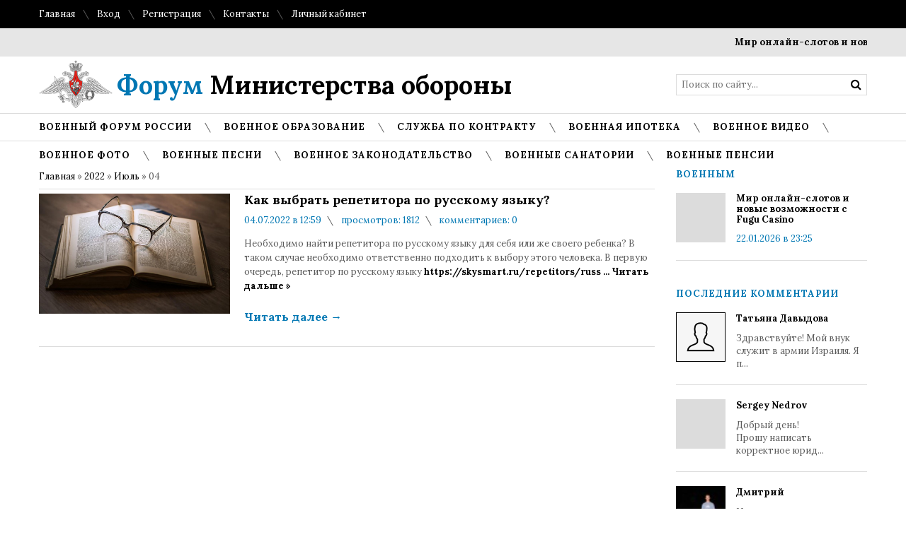

--- FILE ---
content_type: text/html; charset=UTF-8
request_url: http://www.forum-mil.ru/news/2022-07-04
body_size: 8846
content:
<!DOCTYPE html>
<html>
 <title>Военные новости</title>
<meta content="text/html; charset=Windows-1251" http-equiv="Content-Type" />
<meta content="Военные новости" name="author" />
<meta content="forum-mil@mail.ru" name="Reply-to" />
<meta content="Военные новости: на сайте представлены военные новости России и в Мире" name="description" />
<meta content="Военные новости, новости, последние новости, армия, военные конфликты, шойгу,жильё военным, военные пенсии, квартиры военным, военная ипотека, призыв 2015" name="keywords" />
 
 <head>
 <meta charset="utf-8">
 <meta name="viewport" content="width=device-width, initial-scale=1, maximum-scale=1"/>
 <title></title>
 <link type="text/css" rel="StyleSheet" href="/_st/my.css" />
 <link href='//fonts.googleapis.com/css?family=Lora:400,700,400italic,700italic&subset=latin,cyrillic' rel='stylesheet' type='text/css'>
 <link rel="stylesheet" href="/css/font-awesome.css" />
 <!--[if lt IE 9]>
 <script>
 var e = ("header,nav,article,aside,section,footer").split(',');
 for (var i = 0; i < e.length; i++) {
 document.createElement(e[i]);
 }
 </script> 
 <![endif]-->
 
	<link rel="stylesheet" href="/.s/src/base.min.css?v=221108" />
	<link rel="stylesheet" href="/.s/src/layer1.min.css?v=221108" />

	<script src="/.s/src/jquery-1.12.4.min.js"></script>
	
	<script src="/.s/src/uwnd.min.js?v=221108"></script>
	<script src="//s725.ucoz.net/cgi/uutils.fcg?a=uSD&ca=2&ug=999&isp=0&r=0.632505116582649"></script>
	<link rel="stylesheet" href="/.s/src/ulightbox/ulightbox.min.css" />
	<link rel="stylesheet" href="/.s/src/social2.css" />
	<script src="/.s/src/ulightbox/ulightbox.min.js"></script>
	<script>
/* --- UCOZ-JS-DATA --- */
window.uCoz = {"layerType":1,"country":"US","module":"news","site":{"id":"0forum-mil","host":"forum-mil.ucoz.ru","domain":"forum-mil.ru"},"sign":{"7252":"Предыдущий","7251":"Запрошенный контент не может быть загружен. Пожалуйста, попробуйте позже.","3125":"Закрыть","7254":"Изменить размер","5458":"Следующий","7287":"Перейти на страницу с фотографией.","5255":"Помощник","7253":"Начать слайд-шоу"},"uLightboxType":1,"language":"ru","ssid":"211007664436452106144"};
/* --- UCOZ-JS-CODE --- */

		function eRateEntry(select, id, a = 65, mod = 'news', mark = +select.value, path = '', ajax, soc) {
			if (mod == 'shop') { path = `/${ id }/edit`; ajax = 2; }
			( !!select ? confirm(select.selectedOptions[0].textContent.trim() + '?') : true )
			&& _uPostForm('', { type:'POST', url:'/' + mod + path, data:{ a, id, mark, mod, ajax, ...soc } });
		}
 function uSocialLogin(t) {
			var params = {"vkontakte":{"height":400,"width":790},"google":{"width":700,"height":600},"ok":{"height":390,"width":710},"yandex":{"width":870,"height":515},"facebook":{"width":950,"height":520}};
			var ref = escape(location.protocol + '//' + ('www.forum-mil.ru' || location.hostname) + location.pathname + ((location.hash ? ( location.search ? location.search + '&' : '?' ) + 'rnd=' + Date.now() + location.hash : ( location.search || '' ))));
			window.open('/'+t+'?ref='+ref,'conwin','width='+params[t].width+',height='+params[t].height+',status=1,resizable=1,left='+parseInt((screen.availWidth/2)-(params[t].width/2))+',top='+parseInt((screen.availHeight/2)-(params[t].height/2)-20)+'screenX='+parseInt((screen.availWidth/2)-(params[t].width/2))+',screenY='+parseInt((screen.availHeight/2)-(params[t].height/2)-20));
			return false;
		}
		function TelegramAuth(user){
			user['a'] = 9; user['m'] = 'telegram';
			_uPostForm('', {type: 'POST', url: '/index/sub', data: user});
		}
function loginPopupForm(params = {}) { new _uWnd('LF', ' ', -250, -100, { closeonesc:1, resize:1 }, { url:'/index/40' + (params.urlParams ? '?'+params.urlParams : '') }) }
/* --- UCOZ-JS-END --- */
</script>

	<style>.UhideBlock{display:none; }</style>
</head>
 <body>

	<script type="text/javascript">new Image().src = "//counter.yadro.ru/hit;ucoznet?r"+escape(document.referrer)+(screen&&";s"+screen.width+"*"+screen.height+"*"+(screen.colorDepth||screen.pixelDepth))+";u"+escape(document.URL)+";"+Date.now();</script>
	<script type="text/javascript">new Image().src = "//counter.yadro.ru/hit;ucoz_desktop_ad?r"+escape(document.referrer)+(screen&&";s"+screen.width+"*"+screen.height+"*"+(screen.colorDepth||screen.pixelDepth))+";u"+escape(document.URL)+";"+Date.now();</script>
 <div id="tmpl-container">


 <!--U1AHEADER1Z--><!-- Yandex.Metrika counter --><script src="//mc.yandex.ru/metrika/watch.js" type="text/javascript"></script><script type="text/javascript">try { var yaCounter193386 = new Ya.Metrika({id:193386, webvisor:true, clickmap:true, trackLinks:true, accurateTrackBounce:true}); } catch(e) { }</script><noscript><div><img src="//mc.yandex.ru/watch/193386" style="position:absolute; left:-9999px;" alt="" /></div></noscript><!-- /Yandex.Metrika counter -->
<div id="top">
 <div class="cnt oh">
 <div class="top-left">
 <a href="/">Главная</a> <i class="sprt"></i>
 
 <a href="javascript:;" rel="nofollow" onclick="loginPopupForm(); return false;">Вход</a> <i class="sprt"></i>
 <a href="/register">Регистрация</a> <i class="sprt"></i>
 
 <!--<a href="#">FAQ</a> <i class="sprt"></i>
 <a href="#">Правила</a> <i class="sprt"></i>-->
 <a href="/index/kontakty/0-53">Контакты</a> <i class="sprt"></i>
 <a href="/index/lichnyj_kabinet_voennosluzhashhego/0-41">Личный кабинет</a>
 </div>
 <!--<div class="top-right">
 <a href="#"><i class="fa fa-facebook"></i></a> <i class="sprt"></i>
 <a href="#"><i class="fa fa-twitter"></i></a> <i class="sprt"></i>
 <a href="#"><i class="fa fa-tumblr"></i></a> <i class="sprt"></i>
 <a href="#"><i class="fa fa-google-plus"></i></a> <i class="sprt"></i>
 <a href="#"><i class="fa fa-rss"></i></a>
 </div>-->
 </div>
</div>

<div id="ticker"><div class="cnt"><marquee scrollamount="5" onmouseover="this.stop()" onmouseout="this.start()"><a href="http://www.forum-mil.ru/news/mir_onlajn_slotov_i_novye_vozmozhnosti_s_fugu_casino/2026-01-22-4644">Мир онлайн-слотов и новые возможности с Fugu Casino</a> <i class="sprt"></i><a href="http://www.forum-mil.ru/news/sovremennoe_onlajn_kazino/2026-01-21-4643">Современное онлайн-казино</a> <i class="sprt"></i><a href="http://www.forum-mil.ru/news/fugu_casino_oficialnyj_sajt_kak_centr_sovremennogo_onlajn_gemblinga/2026-01-21-4642">Fugu Casino: официальный сайт как центр современного онлайн-гемблинга</a> <i class="sprt"></i><a href="http://www.forum-mil.ru/news/kupony_v_teremok_kak_sehkonomit_na_ljubimykh_bljudakh/2026-01-17-4641">Купоны в Теремок: как сэкономить на любимых блюдах</a> <i class="sprt"></i><a href="http://www.forum-mil.ru/news/primenenie_nerzhavejushhikh_otvodov_v_sovremennykh_truboprovodnykh_sistemakh/2026-01-04-4640">Применение нержавеющих отводов в современных трубопроводных системах</a> <i class="sprt"></i><a href="http://www.forum-mil.ru/news/skolko_stoit_voennyj_bilet_i_kak_ego_poluchit_zakonno/2025-12-26-4638">Сколько стоит военный билет и как его получить законно</a> <i class="sprt"></i><a href="http://www.forum-mil.ru/news/voennyj_bilet_ehto_vazhnyj_dokument_s_realnoj_juridicheskoj_znachimostju/2025-12-26-4639">Военный билет — это важный документ с реальной юридической значимостью</a> <i class="sprt"></i><a href="http://www.forum-mil.ru/news/skolko_stoit_voennyj_bilet_i_kak_ego_poluchit_zakonno/2025-12-26-4636">Сколько стоит военный билет и как его получить законно</a> <i class="sprt"></i><a href="http://www.forum-mil.ru/news/skolko_stoit_voennyj_bilet_i_kak_ego_poluchit_zakonno/2025-12-26-4637">Сколько стоит военный билет и как его получить законно</a> <i class="sprt"></i><a href="http://www.forum-mil.ru/news/dizajnerskie_stoly_iz_massiva_dereva_i_mramora_ehstetika_status_i_dolgovechnost/2025-12-26-4635">Дизайнерские столы из массива дерева и мрамора: эстетика, статус и долговечность</a> <i class="sprt"></i></marquee></div></div>

<header id="header">
 <div class="cnt oh">
 <div id="logo"><a href="/"><span>Форум</span> Министерства обороны</a></div>
 <!--<div id="slogan">
 <i class="sprt"></i> пожалуй, лучший новостной портал в твоем регионе
 </div>-->
 <div id="search">
 <form onsubmit="this.sfSbm.disabled=true" method="get" style="margin:0;padding:0;" action="/search">
 <input type="text" name="q" class="queryField" placeholder="Поиск по сайту..." />
 <input type="submit" class="searchSbmFl" name="sfSbm" value="&#xf002;" />
 </form>
 </div>
 </div>
</header>

<nav id="menu">
 <div class="cnt oh">
 <div class="open-menu"><i class="fa fa-bars"></i> Меню сайта</div>
 <!-- <sblock_nmenu> -->
 <!-- <bc> --><div id="uNMenuDiv1" class="uMenuV"><ul class="uMenuRoot">
<li><a  href="/forum" ><span>Военный форум России</span></a></li>
<li><a  href="/index/obrazovanie/0-54" ><span>Военное образование</span></a></li>
<li><a  href="/index/sluzhba_po_kontraktu/0-42" ><span>Служба по контракту</span></a></li>
<li><a  href="/index/voennaja_ipoteka_oficialnyj_sajt_lichnyj_kabinet_izmenenija_summa/0-171" ><span>Военная ипотека</span></a></li>
<li><a  href="/index/voennoe_video/0-156" ><span>Военное видео</span></a></li>
<li><a  href="/photo" ><span>Военное фото</span></a></li>
<li><a  href="http://www.forum-mil.ru/voennye_pesni" ><span>Военные песни</span></a></li>
<li><a  href="http://www.forum-mil.ru/blog/" ><span>Военное законодательство</span></a></li>
<li><a  href="/index/voennye_sanatorii_mo_rf_fsb_rossii_mvd_mchs_ceny_forum_otzyvy/0-170" ><span>Военные санатории</span></a></li>
<li><a  href="http://www.forum-mil.ru/index/0-172" ><span>Военные пенсии</span></a></li></ul></div><!-- </bc> -->
 <!-- </sblock_nmenu> -->
 </div>
</nav><!--/U1AHEADER1Z-->

 <section id="middle">
 <div class="cnt oh">
 <!-- <middle> -->
 <div id="content">
 <!-- <body> --><a href="http://forum-mil.ru/"><!--<s5176>-->Главная<!--</s>--></a> &raquo; <a class="dateBar breadcrumb-item" href="/news/2022-00">2022</a> <span class="breadcrumb-sep">&raquo;</span> <a class="dateBar breadcrumb-item" href="/news/2022-07">Июль</a> <span class="breadcrumb-sep">&raquo;</span> <span class="breadcrumb-curr">04</span> <hr />
<div id="nativeroll_video_cont" style="display:none;"></div><table border="0" width="100%" cellspacing="0" cellpadding="0" class="dayAllEntries"><tr><td class="archiveEntries"><div id="entryID4007"><div class="news news5">
 <div class="news-img" style="background-image: url(/_nw/40/43334414.jpg);"></div>
 <a class="news-title" href="/news/2022-07-04-4007">Как выбрать репетитора по русскому языку?</a> 
 <div class="news-details">
 <span class="news-details-time">04.07.2022 в 12:59</span>
 <span class="news-details-reads"><i class="sprt"></i> просмотров: 1812</span>
 <span class="news-details-comm"><i class="sprt"></i> комментариев: 0</span>
 </div>
 <div class="news-mes">
 <p>Необходимо найти репетитора по русскому языку для себя или же своего ребенка? В таком случае необходимо ответственно подходить к выбору этого человека. В первую очередь, репетитор по русскому языку <a href="https://skysmart.ru/repetitors/russkij-yazyk?source_type=search&amp;manager=seoteam&amp;workflow=skysmart&amp;utm_medium=referral&amp;utm_term=generic"><b>https://skysmart.ru/repetitors/russ
		<!--"-->
		<span class="entDots">... </span>
		<span class="entryReadAll">
			<a class="entryReadAllLink" href="/news/2022-07-04-4007">Читать дальше &raquo;</a>
		</span>
 </div>
 <a class="more" href="/news/2022-07-04-4007">Читать далее <span>&#8594;</span></a>
</div></div></td></tr></table><!-- </body> -->
 </div>

 <aside id="sidebar">
 <!--U1CLEFTER1Z-->
<!-- <block1> -->

<div class="block">
 <div class="block-title"><!-- <bt> -->Военным<!-- </bt> --></div>
 <div class="block-cnt">
 <!-- <bc> --><div class="news news4">  <div class="news-img"></div>  <a class="news-title" href="http://www.forum-mil.ru/news/mir_onlajn_slotov_i_novye_vozmozhnosti_s_fugu_casino/2026-01-22-4644">Мир онлайн-слотов и новые возможности с Fugu Casino</a>  <div class="news-details">  <span class="news-details-time">22.01.2026 в 23:25</span>  </div> </div><!-- </bc> -->
 </div>
</div>

<!-- </block1> -->

<!-- <block5> -->

<div class="block">
 <div class="block-title"><!-- <bt> -->Последние комментарии<!-- </bt> --></div>
 <div class="block-cnt">
 <!-- <bc> --><!-- #16 'Последние комментарии' --><div class="b-comm">  <div class="b-comm-ava" style="background-image: url(/img/no-ava.png);"></div>  <div class="b-comm-mes" title="Перейти на страницу материала" onclick="location.href='//www.forum-mil.ru/news/ehlektronnaja_prijomnaja_ministerstva_oborony_rossijskoj_federacii/2016-03-02-3070';">  <b>Татьяна Давыдова</b><br>  Здравствуйте! Мой внук служит в армии Израиля. Я п...  </div> </div><div class="b-comm">  <div class="b-comm-ava" style="background-image: url(https://graph.facebook.com/2648480311834841/picture);"></div>  <div class="b-comm-mes" title="Перейти на страницу материала" onclick="location.href='//www.forum-mil.ru/news/2019-04-07-3214';">  <b>Sergey Nedrov</b><br>  Добрый день! <br /> Прошу написать корректное юрид...  </div> </div><div class="b-comm">  <div class="b-comm-ava" style="background-image: url(https://pp.userapi.com/c4385/u30078246/e_c0dbc56f.jpg?ava=1);"></div>  <div class="b-comm-mes" title="Перейти на страницу материала" onclick="location.href='//www.forum-mil.ru/news/imeet_li_zhena_pravo_na_kvartiru_po_voennoj_ipoteke_pri_razvode/2018-09-09-3194';">  <b>Дмитрий</b><br>  Не очень понимаю, на каком основании военных, да и...  </div> </div><div class="b-comm">  <div class="b-comm-ava" style="background-image: url(https://pp.userapi.com/c4385/u30078246/e_c0dbc56f.jpg?ava=1);"></div>  <div class="b-comm-mes" title="Перейти на страницу материала" onclick="location.href='//www.forum-mil.ru/news/soldat_szhjog_brt_razogrevaja_na_ogne_konservy/2018-01-11-3181';">  <b>Дмитрий</b><br>  Какая-то совершенно бредовая история. Все кто служ...  </div> </div><div class="b-comm">  <div class="b-comm-ava" style="background-image: url(https://i.mycdn.me/image?id=201070406360&t=33&plc=API&aid=1129661952&tkn=*0uUz2XY2jVJ1_QTAhUKCQwHKzIo);"></div>  <div class="b-comm-mes" title="Перейти на страницу материала" onclick="location.href='//www.forum-mil.ru/stuff/15001_16000/15644/85-1-0-26';">  <b>Алла</b><br>  Кто -нибудь может рассказать о Хамзине Габдульбаре...  </div> </div><!-- </bc> -->
 </div>
</div>

<!-- </block5> -->


<!-- <block7> -->

<div class="block">
 <div class="block-title"><!-- <bt> --><!--<s5158>-->Форма входа<!--</s>--><!-- </bt> --></div>
 <div class="block-cnt">
 <!-- <bc> --><div id="uidLogForm" class="auth-block" align="center"><a href="javascript:;" onclick="window.open('https://login.uid.me/?site=0forum-mil&ref='+escape(location.protocol + '//' + ('www.forum-mil.ru' || location.hostname) + location.pathname + ((location.hash ? ( location.search ? location.search + '&' : '?' ) + 'rnd=' + Date.now() + location.hash : ( location.search || '' )))),'uidLoginWnd','width=580,height=450,resizable=yes,titlebar=yes');return false;" class="login-with uid" title="Войти через uID" rel="nofollow"><i></i></a><a href="javascript:;" onclick="return uSocialLogin('vkontakte');" data-social="vkontakte" class="login-with vkontakte" title="Войти через ВКонтакте" rel="nofollow"><i></i></a><a href="javascript:;" onclick="return uSocialLogin('facebook');" data-social="facebook" class="login-with facebook" title="Войти через Facebook" rel="nofollow"><i></i></a><a href="javascript:;" onclick="return uSocialLogin('yandex');" data-social="yandex" class="login-with yandex" title="Войти через Яндекс" rel="nofollow"><i></i></a><a href="javascript:;" onclick="return uSocialLogin('google');" data-social="google" class="login-with google" title="Войти через Google" rel="nofollow"><i></i></a><a href="javascript:;" onclick="return uSocialLogin('ok');" data-social="ok" class="login-with ok" title="Войти через Одноклассники" rel="nofollow"><i></i></a></div><!-- </bc> -->
 </div>
</div>

<!-- </block7> --><!--/U1CLEFTER1Z-->
 </aside>
 <!-- </middle> -->
 </div>
 </section>

 <!--U1BFOOTER1Z--><footer id="footer">
 <div class="cnt oh">
 <div class="block col4">
 <div class="block-title">О сайте</div>
 
Министерство обороны Российской Федерации является федеральным органом исполнительной власти Росссии.

Минобороны России организует военную политику и осуществляющий государственное управление в области обороны Российской Федерации.
 
На сайте представлены последние военные новости, ведётся обсуждение вопросов, касающихся военной ипотеки, пенсии военным пенсионерами прочих вопросов.
 
 <div class="block-cnt">
 
 <!--<div class="footer-contact oh">
 <i class="fa fa-phone"></i>
 <span>8 (800) 200-22-95</span>
 </div>
 <div class="footer-contact oh">
 <i class="fa fa-phone"></i>
 <span>8 (800) 200-22-95</span>
 </div>
 <div class="footer-contact oh">
 <i class="fa fa-envelope-o"></i>
 <noindex><span><a href="mailto:mail@mil.ru">mail@mil.ru</a></noindex></span>
 </div>
 <div class="footer-contact oh">
 <i class="fa fa-location-arrow"></i>
 <span>119160, Москва, ул. Знаменка, д.19</span>
 </div>-->
 </div>
 </div>
 <div class="block col4">
 <div class="block-title">Главные новости</div>
 <div class="block-cnt"><div class="news news4">  <div class="news-img"></div>  <a class="news-title" href="http://www.forum-mil.ru/news/mir_onlajn_slotov_i_novye_vozmozhnosti_s_fugu_casino/2026-01-22-4644">Мир онлайн-слотов и новые возможности с Fugu Casino</a>  <div class="news-details">  <span class="news-details-time">22.01.2026 в 23:25</span>  </div> </div></div>
 </div>
 <div class="block col4">
 <div class="block-title">Фотоальбомы</div>
 <div class="block-cnt"><a class="ph-inf ulightbox" href="//www.forum-mil.ru/_ph/16/376667444.jpg" style="background-image: url(//www.forum-mil.ru/_ph/16/1/376667444.jpg);" title="Министерство обороны Российской Федерации" data-fancybox-group="ph-inf"></a><a class="ph-inf ulightbox" href="//www.forum-mil.ru/_ph/16/694270380.jpg" style="background-image: url(//www.forum-mil.ru/_ph/16/1/694270380.jpg);" title="Центр обороны" data-fancybox-group="ph-inf"></a><a class="ph-inf ulightbox" href="//www.forum-mil.ru/_ph/16/214584861.jpg" style="background-image: url(//www.forum-mil.ru/_ph/16/1/214584861.jpg);" title="гособоронзаказ" data-fancybox-group="ph-inf"></a><a class="ph-inf ulightbox" href="//www.forum-mil.ru/_ph/16/818790849.jpg" style="background-image: url(//www.forum-mil.ru/_ph/16/1/818790849.jpg);" title="Гособоронзаказ 2016" data-fancybox-group="ph-inf"></a><a class="ph-inf ulightbox" href="//www.forum-mil.ru/_ph/16/847969176.jpg" style="background-image: url(//www.forum-mil.ru/_ph/16/1/847969176.jpg);" title="Тяжёлый авианесущий крейсер «Адмирал Флота Советского Сою..." data-fancybox-group="ph-inf"></a><a class="ph-inf ulightbox" href="//www.forum-mil.ru/_ph/16/620988637.jpg" style="background-image: url(//www.forum-mil.ru/_ph/16/1/620988637.jpg);" title="Схема построения парадного расчета 9 мая 2012 года" data-fancybox-group="ph-inf"></a><a class="ph-inf ulightbox" href="//www.forum-mil.ru/_ph/16/875924034.jpg" style="background-image: url(//www.forum-mil.ru/_ph/16/1/875924034.jpg);" title="Ракета-носитель «Союз-2»" data-fancybox-group="ph-inf"></a><a class="ph-inf ulightbox" href="//www.forum-mil.ru/_ph/16/808812709.jpg" style="background-image: url(//www.forum-mil.ru/_ph/16/1/808812709.jpg);" title="Основной боевой танк Т-90 «Владимир»" data-fancybox-group="ph-inf"></a><a class="ph-inf ulightbox" href="//www.forum-mil.ru/_ph/16/203904862.jpg" style="background-image: url(//www.forum-mil.ru/_ph/16/1/203904862.jpg);" title="Истребитель-бомбардировщик Су-34" data-fancybox-group="ph-inf"></a></div>
 </div>
 <div class="block col4">
 <div class="block-title">Категории</div>
 <div class="block-cnt"><table border="0" cellspacing="1" cellpadding="0" width="100%" class="catsTable"><tr>
					<td style="width:100%" class="catsTd" valign="top" id="cid1">
						<a href="/news/armejskie_vospominanija/1-0-1" class="catName">Армейские Воспоминания</a>  <span class="catNumData" style="unicode-bidi:embed;">[77]</span> 
					</td></tr><tr>
					<td style="width:100%" class="catsTd" valign="top" id="cid3">
						<a href="/news/mnenija_i_publikacii/1-0-3" class="catName">Мнения и публикации</a>  <span class="catNumData" style="unicode-bidi:embed;">[942]</span> 
					</td></tr><tr>
					<td style="width:100%" class="catsTd" valign="top" id="cid4">
						<a href="/news/minoborony/1-0-4" class="catName">Минобороны</a>  <span class="catNumData" style="unicode-bidi:embed;">[219]</span> 
					</td></tr><tr>
					<td style="width:100%" class="catsTd" valign="top" id="cid5">
						<a href="/news/v_strane_i_v_mire/1-0-5" class="catName">В стране и в Мире</a>  <span class="catNumData" style="unicode-bidi:embed;">[153]</span> 
					</td></tr><tr>
					<td style="width:100%" class="catsTd" valign="top" id="cid6">
						<a href="/news/narod_i_armija/1-0-6" class="catName">Народ и Армия</a>  <span class="catNumData" style="unicode-bidi:embed;">[108]</span> 
					</td></tr><tr>
					<td style="width:100%" class="catsTd" valign="top" id="cid7">
						<a href="/news/denezhnoe_dovolstvie/1-0-7" class="catName">Денежное довольствие</a>  <span class="catNumData" style="unicode-bidi:embed;">[58]</span> 
					</td></tr><tr>
					<td style="width:100%" class="catsTd" valign="top" id="cid8">
						<a href="/news/zhilishhnoe_obespechenie/1-0-8" class="catName">Жилищное обеспечение</a>  <span class="catNumData" style="unicode-bidi:embed;">[96]</span> 
					</td></tr><tr>
					<td style="width:100%" class="catsTd" valign="top" id="cid10">
						<a href="/news/voennye_novosti/1-0-10" class="catName">Военные новости</a>  <span class="catNumData" style="unicode-bidi:embed;">[88]</span> 
					</td></tr><tr>
					<td style="width:100%" class="catsTd" valign="top" id="cid11">
						<a href="/news/quot_voennaja_tajna_quot/1-0-11" class="catName">&quot;Военная тайна&quot;</a>  <span class="catNumData" style="unicode-bidi:embed;">[20]</span> 
					</td></tr><tr>
					<td style="width:100%" class="catsTd" valign="top" id="cid12">
						<a href="/news/konsultacija_jurista/1-0-12" class="catName">Консультация юриста</a>  <span class="catNumData" style="unicode-bidi:embed;">[35]</span> 
					</td></tr></table></div>
 </div> 
 </div>
</footer>
<div id="copy">
 <div class="cnt">
 Министерство обороны Российской Федерации © 2009 - 2019. Администрация сайта <a href="/cdn-cgi/l/email-protection" class="__cf_email__" data-cfemail="7716131a1e1937111805021a5a1a1e1b590502">[email&#160;protected]</a>
 
 <!-- "' --><span class="pbizkpPc"><a href="https://www.ucoz.ru/"><img style="width:80px; height:15px;" src="/.s/img/cp/svg/16.svg" alt="" /></a></span><!-- Yandex.Metrika counter --><script data-cfasync="false" src="/cdn-cgi/scripts/5c5dd728/cloudflare-static/email-decode.min.js"></script><script src="//mc.yandex.ru/metrika/watch.js" type="text/javascript"></script><script type="text/javascript">try { var yaCounter93847 = new Ya.Metrika({id:93847,type:1});} catch(e) { }</script><noscript><div><img src="//mc.yandex.ru/watch/93847?cnt-class=1" style="position:absolute; left:-9999px;" alt="" /></div></noscript><!-- /Yandex.Metrika counter --><i class="sprt"></i>
 <noindex></div><!--LiveInternet counter--><script type="text/javascript">document.write("<a href='//www.liveinternet.ru/click' target=_blank><img src='//counter.yadro.ru/hit?t21.5;r" + escape(document.referrer) + ((typeof(screen)=="undefined")?"":";s"+screen.width+"*"+screen.height+"*"+(screen.colorDepth?screen.colorDepth:screen.pixelDepth)) + ";u" + escape(document.URL) + ";" + Math.random() + "' border=0 width=88 height=31 alt='' title='LiveInternet: показано число просмотров за 24 часа, посетителей за 24 часа и за сегодня'><\/a>")</script><!--/LiveInternet--></noindex>

 
 
<noindex><a href="//yandex.ru/cy?base=0&amp;host=forum-mil.ru" rel="nofollow"><img src="//www.yandex.ru/cycounter?forum-mil.ru" rel="nofollow" width="88" height="31" alt="Индекс цитирования" border="0" /></a></noindex><!--/U1BFOOTER1Z-->

 </div>
 <script src="/js/plugins.js"></script>
 <script src="/js/scripts.js"></script>
 <script defer src="https://static.cloudflareinsights.com/beacon.min.js/vcd15cbe7772f49c399c6a5babf22c1241717689176015" integrity="sha512-ZpsOmlRQV6y907TI0dKBHq9Md29nnaEIPlkf84rnaERnq6zvWvPUqr2ft8M1aS28oN72PdrCzSjY4U6VaAw1EQ==" data-cf-beacon='{"version":"2024.11.0","token":"6fcf783366604c44a7cf59be18f680f8","r":1,"server_timing":{"name":{"cfCacheStatus":true,"cfEdge":true,"cfExtPri":true,"cfL4":true,"cfOrigin":true,"cfSpeedBrain":true},"location_startswith":null}}' crossorigin="anonymous"></script>
</body>
</html>
<!-- 0.07229 (s725) -->

--- FILE ---
content_type: application/javascript; charset=UTF-8
request_url: http://www.forum-mil.ru/js/plugins.js
body_size: 1591
content:
(function($) {

	$.fn.easySlider = function(options){
	  
		// default configuration properties
		var defaults = {			
			prevId: 		'prevBtn',
			prevText: 		'<i class="fa fa-chevron-left"></i>',
			nextId: 		'nextBtn',	
			nextText: 		'<i class="fa fa-chevron-right"></i>',
			controlsShow:	true,
			controlsBefore:	'',
			controlsAfter:	'',	
			controlsFade:	true,
			firstId: 		'firstBtn',
			firstText: 		'First',
			firstShow:		false,
			lastId: 		'lastBtn',	
			lastText: 		'Last',
			lastShow:		false,				
			vertical:		false,
			speed: 			200,
			auto:			false,
			pause:			10000,
			continuous:		false, 
			numeric: 		false,
			numericId: 		'controls'
		}; 
		
		var options = $.extend(defaults, options);  
				
		this.each(function() {  
			var obj = $(this); 				
			var s = $("li", obj).length;
			var w = $("li", obj).width(); 
			var h = $("li", obj).height(); 
			var clickable = true;
			obj.width(w); 
			obj.height(h); 
			obj.css("overflow","hidden");
			var ts = s-1;
			var t = 0;
			$("ul", obj).css('width',s*w);			
			
			if(options.continuous){
				$("ul", obj).prepend($("ul li:last-child", obj).clone().css("margin-left","-"+ w +"px"));
				$("ul", obj).append($("ul li:nth-child(2)", obj).clone());
				$("ul", obj).css('width',(s+1)*w);
			};				
			
			if(!options.vertical) $("li", obj).css('float','left');
								
			if(options.controlsShow){
				var html = options.controlsBefore;				
				if(options.numeric){
					html += '<ol id="'+ options.numericId +'"></ol>';
				} else {
					if(options.firstShow) html += '<span id="'+ options.firstId +'"><a href=\"javascript:void(0);\">'+ options.firstText +'</a></span>';
					html += ' <span id="'+ options.prevId +'"><a href=\"javascript:void(0);\">'+ options.prevText +'</a></span>';
					html += ' <span id="'+ options.nextId +'"><a href=\"javascript:void(0);\">'+ options.nextText +'</a></span>';
					if(options.lastShow) html += ' <span id="'+ options.lastId +'"><a href=\"javascript:void(0);\">'+ options.lastText +'</a></span>';				
				};
				
				html += options.controlsAfter;						
				$(obj).after(html);										
			};
			
			if(options.numeric){									
				for(var i=0;i<s;i++){						
					$(document.createElement("li"))
						.attr('id',options.numericId + (i+1))
						.html('<a rel='+ i +' href=\"javascript:void(0);\">'+ (i+1) +'</a>')
						.appendTo($("#"+ options.numericId))
						.click(function(){							
							animate($("a",$(this)).attr('rel'),true);
						}); 												
				};							
			} else {
				$("a","#"+options.nextId).click(function(){		
					animate("next",true);
				});
				$("a","#"+options.prevId).click(function(){		
					animate("prev",true);				
				});	
				$("a","#"+options.firstId).click(function(){		
					animate("first",true);
				});				
				$("a","#"+options.lastId).click(function(){		
					animate("last",true);				
				});				
			};
			
			function setCurrent(i){
				i = parseInt(i)+1;
				$("li", "#" + options.numericId).removeClass("current");
				$("li#" + options.numericId + i).addClass("current");
			};
			
			function adjust(){
				if(t>ts) t=0;		
				if(t<0) t=ts;	
				if(!options.vertical) {
					$("ul",obj).css("margin-left",(t*w*-1));
				} else {
					$("ul",obj).css("margin-left",(t*h*-1));
				}
				clickable = true;
				if(options.numeric) setCurrent(t);
			};
			
			function animate(dir,clicked){
				if (clickable){
					clickable = false;
					var ot = t;				
					switch(dir){
						case "next":
							t = (ot>=ts) ? (options.continuous ? t+1 : ts) : t+1;						
							break; 
						case "prev":
							t = (t<=0) ? (options.continuous ? t-1 : 0) : t-1;
							break; 
						case "first":
							t = 0;
							break; 
						case "last":
							t = ts;
							break; 
						default:
							t = dir;
							break; 
					};	
					var diff = Math.abs(ot-t);
					var speed = diff*options.speed;						
					if(!options.vertical) {
						p = (t*w*-1);
						$("ul",obj).animate(
							{ marginLeft: p }, 
							{ queue:false, duration:speed, complete:adjust }
						);				
					} else {
						p = (t*h*-1);
						$("ul",obj).animate(
							{ marginTop: p }, 
							{ queue:false, duration:speed, complete:adjust }
						);					
					};
					
					if(!options.continuous && options.controlsFade){					
						if(t==ts){
							$("a","#"+options.nextId).hide();
							$("a","#"+options.lastId).hide();
						} else {
							$("a","#"+options.nextId).show();
							$("a","#"+options.lastId).show();					
						};
						if(t==0){
							$("a","#"+options.prevId).hide();
							$("a","#"+options.firstId).hide();
						} else {
							$("a","#"+options.prevId).show();
							$("a","#"+options.firstId).show();
						};					
					};				
					
					if(clicked) clearTimeout(timeout);
					if(options.auto && dir=="next" && !clicked){;
						timeout = setTimeout(function(){
							animate("next",false);
						},diff*options.speed+options.pause);
					};
			
				};
				
			};
			// init
			var timeout;
			if(options.auto){;
				timeout = setTimeout(function(){
					animate("next",false);
				},options.pause);
			};		
			
			if(options.numeric) setCurrent(0);
		
			if(!options.continuous && options.controlsFade){					
				$("a","#"+options.prevId).hide();
				$("a","#"+options.firstId).hide();				
			};				
			
		});
	  
	};

})(jQuery);